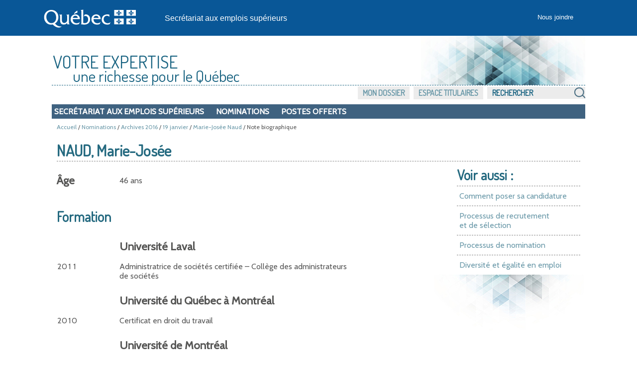

--- FILE ---
content_type: text/css
request_url: https://www.emplois-superieurs.gouv.qc.ca/Content/nouveauPiv.min.css?v=1.0.9424.31504
body_size: 1548
content:
@charset "UTF-8";.visuallyhidden,.screen-reader-only{border:0;clip:rect(0 0 0 0);height:1px;margin:-1px;overflow:hidden;padding:0;position:absolute;white-space:nowrap;width:1px}.visuallyhidden.focusable:active,.visuallyhidden.focusable:focus,.screen-reader-only.focusable:active,.screen-reader-only.focusable:focus{clip:auto;height:auto;margin:0;overflow:visible;position:static;white-space:normal;width:auto}html,body{padding:0;margin:0;width:100%}.visuallyHidden{border:0;clip:rect(0 0 0 0);height:1px;margin:-1px;overflow:hidden;padding:0;position:absolute;width:1px}.clearfix:after{content:" ";display:table;clear:both}.mobile{display:block}@media screen and (min-width:1000px){.mobile{display:none}}.desktop{display:none}@media screen and (min-width:1000px){.desktop{display:block}}.cacher{display:none!important}.contenu-fluide{width:100%;padding-right:15px;padding-left:15px;margin-right:auto;margin-left:auto}@media screen and (min-width:1000px){.contenu-fluide{padding-right:0;padding-left:0}}.flex,.d-flex{display:-ms-flexbox!important;display:-webkit-box!important;display:flex!important}.align-items-center{-ms-flex-align:center!important;-webkit-box-align:center!important;align-items:center!important}.justify-content-end{-ms-flex-pack:end!important;-webkit-box-pack:end!important;justify-content:flex-end!important}.justify-content-start{-ms-flex-pack:start!important;-webkit-box-pack:start!important;justify-content:flex-start!important}.ligne{display:-ms-flexbox;display:-webkit-box;display:flex;-ms-flex-wrap:wrap;flex-wrap:wrap;margin-right:-15px;margin-left:-15px}.piv{background:#095797;color:#fff;text-align:left}.piv *,.piv--blanc *{padding:0;margin:0;font-family:'Roboto',sans-serif;font-size:1em;font-size:16px}.piv--blanc{background:#fff;color:#000;border-top:8px solid #095797;margin-bottom:2em}.piv ul.listePiv,.piv--blanc ul.listePiv{list-style:none}.piv a{margin-bottom:4px;color:#fff;text-decoration:none}.piv a:hover{text-decoration:underline;border-bottom:0}.piv--blanc a{color:#000;text-decoration:none}.piv--blanc a:hover{text-decoration:underline}.piv #lienOuvre,.piv--blanc #lienOuvre{z-index:99;width:40px;height:40px;text-align:center;margin-top:.2rem}@media screen and (min-width:1000px){.piv #lienOuvre,.piv--blanc #lienOuvre{margin-right:.7rem;margin-top:.4rem}}.piv #lienOuvre img,.piv--blanc #lienOuvre img{width:60%}.piv .titreM,.piv--blanc .titreM{padding-bottom:2%}.piv .titreM a:hover,.piv--blanc .titreM a:hover{text-decoration:none}@media screen and (min-width:400px){.piv .titreM,.piv--blanc .titreM{width:calc(100% - 160px)}}@media screen and (min-width:460px){.piv .titreM,.piv--blanc .titreM{width:calc(100% - 200px)}}@media screen and (min-width:568px){.piv .titreM,.piv--blanc .titreM{width:100%}}.contenu-fixe{padding-left:10px;margin-left:auto;margin-right:auto;width:87.36%;padding-left:1.82%;padding-right:1.82%;max-width:1200px}@media screen and (min-width:1000px){.contenu-fixe{max-width:1150px;width:87.36%;margin:auto;padding-left:0}}.zone1,.zone2,.zone3{position:relative;width:100%}.zone1{-ms-flex:0 0 45%;-webkit-box-flex:0;flex:0 0 45%;max-width:45%;margin-top:1px}@media screen and (min-width:568px){.zone1{-ms-flex:0 0 40%;-webkit-box-flex:0;flex:0 0 40%;max-width:40%}}@media screen and (min-width:768px){.zone1{-ms-flex:0 0 25%;-webkit-box-flex:0;flex:0 0 25%;max-width:250px}}@media screen and (min-width:1000px){.zone1{max-width:250px}}.zone1 img{width:200px}@media screen and (-webkit-min-device-pixel-ratio:0) and (min-width:1000px){.zone1 img{width:200px}}.zone2{-ms-flex:0 0 15%;-webkit-box-flex:0;flex:0 0 15%;max-width:15%}@media screen and (min-width:568px){.zone2{-ms-flex:0 0 20%;-webkit-box-flex:0;flex:0 0 20%;max-width:20%}}@media screen and (min-width:768px){.zone2{-ms-flex:0 0 35%;-webkit-box-flex:0;flex:0 0 35%;max-width:35%}}@media screen and (min-width:868px){.zone2{-ms-flex:0 0 35%;-webkit-box-flex:0;flex:0 0 35%;max-width:35%}}@media screen and (min-width:1000px){.zone2{-ms-flex:0 0 45%;-webkit-box-flex:0;flex:0 0 45%;max-width:45%}}.zone2 .identite a:hover{text-decoration:none}@media screen and (min-width:1000px){.zone2 .identite{width:100%}}.zone3{-ms-flex:0 0 35%;-webkit-box-flex:0;flex:0 0 35%;max-width:35%}@media screen and (min-width:1000px){.zone3{-ms-flex:0 0 30%;-webkit-box-flex:0;flex:0 0 30%;max-width:30%}}.zone3 a{font-size:.8em}@media screen and (max-width:1000px){.toggle_btn{height:40px;width:40px;position:relative;float:right;margin-right:10px;margin-top:5px;cursor:pointer;z-index:99}.toggle_btn span{height:3px;background:#fff;width:25px;position:absolute;top:15px;left:10px;border-radius:100px}.toggle_btn span:before,.toggle_btn span:after{content:'';height:3px;background:#fff;width:100%;position:absolute;left:0;top:-8px;border-radius:100px}.toggle_btn span:after{top:8px}.toggle_btn_open span{height:0}.toggle_btn_open span:before,.toggle_btn_open span:after{content:'';height:4px;background:#fff;width:100%;position:absolute;left:0;top:0;border-radius:100px;-webkit-transform:rotate(-45deg);transform:rotate(-45deg)}.toggle_btn_open span:after{-webkit-transform:rotate(45deg);transform:rotate(45deg)}.toggle_btn_open span,.toggle_btn_open span:before,.toggle_btn_open span:after{background:#fff}.piv--blanc .toggle_btn span,.piv--blanc .toggle_btn_open span,.piv--blanc .toggle_btn span:before,.piv--blanc .toggle_btn_open span:before,.piv--blanc .toggle_btn span:after,.piv--blanc .toggle_btn_open span:after{background:#000}.menu_mobile{padding-bottom:5px;padding-top:72px;background-color:#08416f;border-left:3px solid #095797;width:380px;position:absolute;right:-30px;top:0;z-index:90}.menu_mobile--site{background-color:#08416f}.menu_mobile--piv{background-color:#08497f;border-top:1px solid #fff}.piv--blanc .menu_mobile{background:#ebebeb;border:0;padding-bottom:0}.piv--blanc .menu_mobile--site{background:#ebebeb}.piv--blanc .menu_mobile--site a{color:#000}.piv--blanc .menu_mobile--piv{background-color:#08497f;border-top:1px solid #fff}.menu_mobile a{color:#fff;text-align:left;display:block;padding-top:15px;padding-bottom:15px;padding-left:20px;text-decoration:none}.nav{display:none;-webkit-transition-duration:.2s;transition-duration:.2s}.nav_open{display:block;-webkit-transition-duration:.2s;transition-duration:.2s}}.menu_mobile a{text-align:left;display:block;text-decoration:none}.pivFooter{text-align:center;margin-top:1em;font-family:'Roboto',sans-serif;font-size:1em;font-size:16px}.pivFooter ul{list-style:none;padding:0;margin:0}.pivFooter ul li{margin:1% 0;font-size:.875em;font-size:14px}@media only screen and (min-width:1000px){.pivFooter ul li{display:inline-block;margin:0;margin-right:10px}}.pivFooter a{color:#808080;line-height:25px}.pivFooter small{font-size:.625em;font-size:10px}.pivFooter small a{color:#000;text-decoration:none}#btnRechercheMobile{margin:0;background-color:#08416f}#piv-bas-page ul li{font-size:.9em;list-style:none}